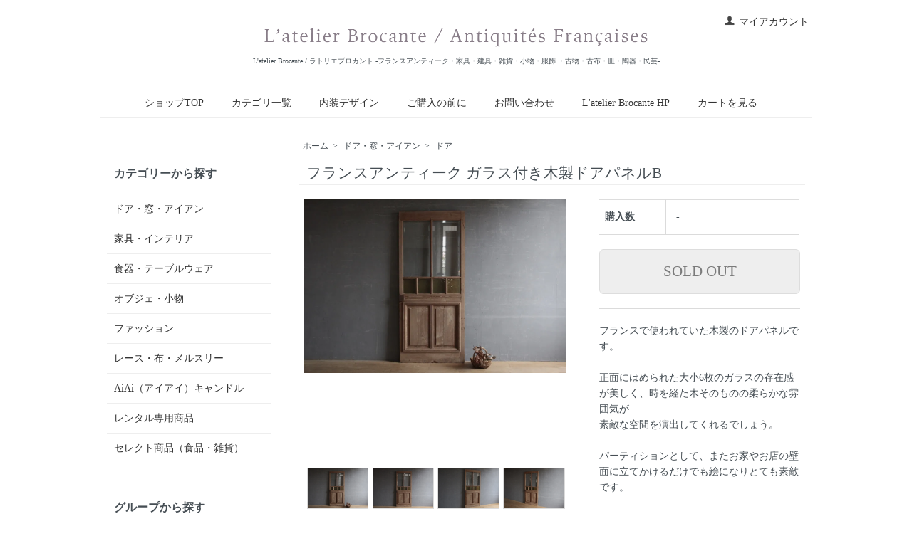

--- FILE ---
content_type: text/html; charset=EUC-JP
request_url: https://latelierbrocante-online.com/?pid=170729103
body_size: 7880
content:
<!DOCTYPE html PUBLIC "-//W3C//DTD XHTML 1.0 Transitional//EN" "http://www.w3.org/TR/xhtml1/DTD/xhtml1-transitional.dtd">
<html xmlns:og="http://ogp.me/ns#" xmlns:fb="http://www.facebook.com/2008/fbml" xmlns:mixi="http://mixi-platform.com/ns#" xmlns="http://www.w3.org/1999/xhtml" xml:lang="ja" lang="ja" dir="ltr">
<head>
<meta http-equiv="content-type" content="text/html; charset=euc-jp" />
<meta http-equiv="X-UA-Compatible" content="IE=edge,chrome=1" />
<title>フランスアンティーク ガラス付き木製ドアパネルB - L&#039;atelier Brocante / ラトリエブロカント -フランスアンティーク・家具・建具・雑貨・小物・服飾 ・古物・古布・皿・陶器・民芸-</title>
<meta name="Keywords" content="フランスアンティーク ガラス付き木製ドアパネルB,l&#039;atelierbrocante,ラトリエブロカント,フランスアンティーク,アンティーク 前橋,アンティーク 群馬,フランス,ブロカント,骨董,古物,古道具,アンティーク建具,アンティークドア,ラトリエ,フランスアンティーク家具,古着,小物,皿,テーブルウェア,オブジェ,フランスブロカント" />
<meta name="Description" content="フランスアンティークショップ・ラトリエブロカントです。フランコジャポネの夫婦が、自分たちの心を動かされた商品のみを厳選し買付・販売しています。仏人店主のフランス個人旅行アテンドも承っております。" />
<meta name="Author" content="" />
<meta name="Copyright" content="" />
<meta http-equiv="content-style-type" content="text/css" />
<meta http-equiv="content-script-type" content="text/javascript" />
<link rel="stylesheet" href="https://latelierbrocante-online.com/css/framework/colormekit.css" type="text/css" />
<link rel="stylesheet" href="https://latelierbrocante-online.com/css/framework/colormekit-responsive.css" type="text/css" />
<link rel="stylesheet" href="https://img07.shop-pro.jp/PA01380/674/css/4/index.css?cmsp_timestamp=20241202121917" type="text/css" />
<link rel="stylesheet" href="https://img07.shop-pro.jp/PA01380/674/css/4/product.css?cmsp_timestamp=20241202121917" type="text/css" />

<link rel="alternate" type="application/rss+xml" title="rss" href="https://latelierbrocante-online.com/?mode=rss" />
<link rel="alternate" media="handheld" type="text/html" href="https://latelierbrocante-online.com/?prid=170729103" />
<script type="text/javascript" src="//ajax.googleapis.com/ajax/libs/jquery/1.7.2/jquery.min.js" ></script>
<meta property="og:title" content="フランスアンティーク ガラス付き木製ドアパネルB - L&#039;atelier Brocante / ラトリエブロカント -フランスアンティーク・家具・建具・雑貨・小物・服飾 ・古物・古布・皿・陶器・民芸-" />
<meta property="og:description" content="フランスアンティークショップ・ラトリエブロカントです。フランコジャポネの夫婦が、自分たちの心を動かされた商品のみを厳選し買付・販売しています。仏人店主のフランス個人旅行アテンドも承っております。" />
<meta property="og:url" content="https://latelierbrocante-online.com?pid=170729103" />
<meta property="og:site_name" content="L'atelier Brocante / ラトリエブロカント -フランスアンティーク・家具・建具・雑貨・小物・服飾 ・古物・古布・皿・陶器・民芸-" />
<meta property="og:image" content="https://img07.shop-pro.jp/PA01380/674/product/170729103.jpg?cmsp_timestamp=20221005144532"/>
<script>
  var Colorme = {"page":"product","shop":{"account_id":"PA01380674","title":"L'atelier Brocante \/ \u30e9\u30c8\u30ea\u30a8\u30d6\u30ed\u30ab\u30f3\u30c8 -\u30d5\u30e9\u30f3\u30b9\u30a2\u30f3\u30c6\u30a3\u30fc\u30af\u30fb\u5bb6\u5177\u30fb\u5efa\u5177\u30fb\u96d1\u8ca8\u30fb\u5c0f\u7269\u30fb\u670d\u98fe \u30fb\u53e4\u7269\u30fb\u53e4\u5e03\u30fb\u76bf\u30fb\u9676\u5668\u30fb\u6c11\u82b8-"},"basket":{"total_price":0,"items":[]},"customer":{"id":null},"inventory_control":"product","product":{"shop_uid":"PA01380674","id":170729103,"name":"\u30d5\u30e9\u30f3\u30b9\u30a2\u30f3\u30c6\u30a3\u30fc\u30af \u30ac\u30e9\u30b9\u4ed8\u304d\u6728\u88fd\u30c9\u30a2\u30d1\u30cd\u30ebB","model_number":"","stock_num":0,"sales_price":127273,"sales_price_including_tax":140000,"variants":[],"category":{"id_big":2253368,"id_small":1},"groups":[],"members_price":127273,"members_price_including_tax":140000}};

  (function() {
    function insertScriptTags() {
      var scriptTagDetails = [];
      var entry = document.getElementsByTagName('script')[0];

      scriptTagDetails.forEach(function(tagDetail) {
        var script = document.createElement('script');

        script.type = 'text/javascript';
        script.src = tagDetail.src;
        script.async = true;

        if( tagDetail.integrity ) {
          script.integrity = tagDetail.integrity;
          script.setAttribute('crossorigin', 'anonymous');
        }

        entry.parentNode.insertBefore(script, entry);
      })
    }

    window.addEventListener('load', insertScriptTags, false);
  })();
</script>
</head>
<body>
<meta name="colorme-acc-payload" content="?st=1&pt=10029&ut=170729103&at=PA01380674&v=20260121024250&re=&cn=8d054fb9954dd4a9bafbc47d7e868eae" width="1" height="1" alt="" /><script>!function(){"use strict";Array.prototype.slice.call(document.getElementsByTagName("script")).filter((function(t){return t.src&&t.src.match(new RegExp("dist/acc-track.js$"))})).forEach((function(t){return document.body.removeChild(t)})),function t(c){var r=arguments.length>1&&void 0!==arguments[1]?arguments[1]:0;if(!(r>=c.length)){var e=document.createElement("script");e.onerror=function(){return t(c,r+1)},e.src="https://"+c[r]+"/dist/acc-track.js?rev=3",document.body.appendChild(e)}}(["acclog001.shop-pro.jp","acclog002.shop-pro.jp"])}();</script>
<link rel="stylesheet" href="//fonts.googleapis.com/earlyaccess/notoserifjapanese.css">

<script src="https://img.shop-pro.jp/tmpl_js/73/jquery.tile.js"></script>
<script src="https://img.shop-pro.jp/tmpl_js/73/jquery.skOuterClick.js"></script>
<div id="wrapper" class="container mar_auto pad_t_20">
  <div id="header" class="mar_b_30">
    
    <ul class="inline pull-right col-sm-12 hidden-phone txt_r">
      <li>
        <a href="https://latelierbrocante-online.com/?mode=myaccount" class="txt_c_333"><i class="icon-b icon-user va-10 mar_r_5"></i>マイアカウント</a>
      </li>
          </ul>
    		
    
        		
    <div class="txt_24"><a href="./"><img src="https://img07.shop-pro.jp/PA01380/674/PA01380674.gif?cmsp_timestamp=20251205095611" alt="L&#039;atelier Brocante / ラトリエブロカント -フランスアンティーク・家具・建具・雑貨・小物・服飾 ・古物・古布・皿・陶器・民芸-" /></a></div>
          <p class="txt_10">L&#039;atelier Brocante / ラトリエブロカント -フランスアンティーク・家具・建具・雑貨・小物・服飾 ・古物・古布・皿・陶器・民芸-</p>		
    		
		

    <ul class="inline mar_t_30 bor_t_1 bor_b_1">
      <li class="pad_v_10 mar_r_20"><a href="./" class="txt_c_333"><i class="va-30 mar_r_5"></i>ショップTOP</a></li>
      <li class="pad_v_10 mar_r_20"><a href="#categorylist" class="txt_c_333"><i class="va-30 mar_r_5"></i>カテゴリ一覧</a></li>
      <li class="pad_v_10 mar_r_20"><a href="http://latelierb.shop-pro.jp/?tid=6&mode=f5" class="txt_c_333"><i class="va-30 mar_r_5"></i>内装デザイン</a></li>
      <li class="pad_v_10 mar_r_20"><a href="http://latelierb.shop-pro.jp/?tid=6&mode=f2" class="txt_c_333"><i class="va-30 mar_r_5"></i>ご購入の前に</a></li><!--
      <li class="pad_v_10 mar_r_20"><a href="https://latelierbrocante-online.com/?mode=sk" class="txt_c_333"><i class="va-30 mar_r_5"></i>送料・支払方法</a></li>-->
      <li class="pad_v_10 mar_r_20"><a href="https://latelierb.shop-pro.jp/customer/inquiries/new" class="txt_c_333"><i class="va-30 mar_r_5"></i>お問い合わせ</a></li>
      <li class="pad_v_10 mar_r_20"><a href="https://latelierbrocante.com/" class="txt_c_333"><i class="va-30 mar_r_5"></i>L'atelier Brocante HP</a></li>
      <li class="pad_v_10 mar_r_20"><a href="https://latelierbrocante-online.com/cart/proxy/basket?shop_id=PA01380674&shop_domain=latelierbrocante-online.com" class="txt_c_333"><i class="va-30 mar_r_5"></i>カートを見る</a></li>
    </ul>
  </div>
  <div class="row">
    <div id="contents" class="col col-lg-9 col-sm-12 mar_b_50">
      <div id="product">
  
  <div class="small-12 large-12 columns">
    <ul class="topicpath-nav inline txt_12">
      <li><a href="./">ホーム</a></li>
              <li>&nbsp;&gt;&nbsp;<a href="?mode=cate&cbid=2253368&csid=0&sort=n">ドア・窓・アイアン</a></li>
                    <li>&nbsp;&gt;&nbsp;<a href="?mode=cate&cbid=2253368&csid=1&sort=n">ドア</a></li>
          </ul>
      </div>
  
	
      <form name="product_form" method="post" action="https://latelierbrocante-online.com/cart/proxy/basket/items/add">
      <h1 class="pad_l_10 mar_b_20 txt_28 txt_fwn bor_b_1 product_name">フランスアンティーク ガラス付き木製ドアパネルB</h1>
      
<div class="container-section product-image col-md-12 col-lg-7 col">
<div class="product-image-main">
<img src="https://img07.shop-pro.jp/PA01380/674/product/170729103.jpg?cmsp_timestamp=20221005144532"  alt="フランスアンティーク ガラス付き木製ドアパネルB" class="mainImage" />
</div>
<div class="product-image-thumb grid_row">
<ul>
<li class="col-lg-3 col">
<img src="https://img07.shop-pro.jp/PA01380/674/product/170729103.jpg?cmsp_timestamp=20221005144532" class="thumb" />
</li>
<li class="col-lg-3 col">
<img src="https://img07.shop-pro.jp/PA01380/674/product/170729103_o1.jpg?cmsp_timestamp=20221005144532" class="thumb" />
</li>
<li class="col-lg-3 col">
<img src="https://img07.shop-pro.jp/PA01380/674/product/170729103_o2.jpg?cmsp_timestamp=20221005144532" class="thumb" />
</li>
<li class="col-lg-3 col">
<img src="https://img07.shop-pro.jp/PA01380/674/product/170729103_o3.jpg?cmsp_timestamp=20221005144532" class="thumb" />
</li>
<li class="col-lg-3 col">
<img src="https://img07.shop-pro.jp/PA01380/674/product/170729103_o4.jpg?cmsp_timestamp=20221005144532" class="thumb" />
</li>
<li class="col-lg-3 col">
<img src="https://img07.shop-pro.jp/PA01380/674/product/170729103_o5.jpg?cmsp_timestamp=20221005144532" class="thumb" />
</li>
<li class="col-lg-3 col">
<img src="https://img07.shop-pro.jp/PA01380/674/product/170729103_o6.jpg?cmsp_timestamp=20221005144532" class="thumb" />
</li>
<li class="col-lg-3 col">
<img src="https://img07.shop-pro.jp/PA01380/674/product/170729103_o7.jpg?cmsp_timestamp=20221005144532" class="thumb" />
</li>
<li class="col-lg-3 col">
<img src="https://img07.shop-pro.jp/PA01380/674/product/170729103_o8.jpg?cmsp_timestamp=20221005144532" class="thumb" />
</li>
<li class="col-lg-3 col">
<img src="https://img07.shop-pro.jp/PA01380/674/product/170729103_o9.jpg?cmsp_timestamp=20221005144532" class="thumb" />
</li>
<li class="col-lg-3 col">
<img src="https://img07.shop-pro.jp/PA01380/674/product/170729103_o10.jpg?cmsp_timestamp=20221005144532" class="thumb" />
</li>
<li class="col-lg-3 col">
<img src="https://img07.shop-pro.jp/PA01380/674/product/170729103_o11.jpg?cmsp_timestamp=20221005144532" class="thumb" />
</li>
<li class="col-lg-3 col">
<img src="https://img07.shop-pro.jp/PA01380/674/product/170729103_o12.jpg?cmsp_timestamp=20221005144532" class="thumb" />
</li>
<li class="col-lg-3 col">
<img src="https://img07.shop-pro.jp/PA01380/674/product/170729103_o13.jpg?cmsp_timestamp=20221005144532" class="thumb" />
</li>
<li class="col-lg-3 col">
<img src="https://img07.shop-pro.jp/PA01380/674/product/170729103_o14.jpg?cmsp_timestamp=20221005144532" class="thumb" />
</li>
<li class="col-lg-3 col">
<img src="https://img07.shop-pro.jp/PA01380/674/product/170729103_o15.jpg?cmsp_timestamp=20221005144532" class="thumb" />
</li>
<li class="col-lg-3 col">
<img src="https://img07.shop-pro.jp/PA01380/674/product/170729103_o16.jpg?cmsp_timestamp=20221005144532" class="thumb" />
</li>
<li class="col-lg-3 col">
<img src="https://img07.shop-pro.jp/PA01380/674/product/170729103_o17.jpg?cmsp_timestamp=20221005144532" class="thumb" />
</li>
<li class="col-lg-3 col">
<img src="https://img07.shop-pro.jp/PA01380/674/product/170729103_o18.jpg?cmsp_timestamp=20221005144532" class="thumb" />
</li>
<li class="col-lg-3 col">
<img src="https://img07.shop-pro.jp/PA01380/674/product/170729103_o19.jpg?cmsp_timestamp=20221005144532" class="thumb" />
</li>
<li class="col-lg-3 col">
<img src="https://img07.shop-pro.jp/PA01380/674/product/170729103_o20.jpg?cmsp_timestamp=20221005144532" class="thumb" />
</li>
<li class="col-lg-3 col">
<img src="https://img07.shop-pro.jp/PA01380/674/product/170729103_o21.jpg?cmsp_timestamp=20221005144532" class="thumb" />
</li>
<li class="col-lg-3 col">
<img src="https://img07.shop-pro.jp/PA01380/674/product/170729103_o22.jpg?cmsp_timestamp=20221005144532" class="thumb" />
</li>
<li class="col-lg-3 col">
<img src="https://img07.shop-pro.jp/PA01380/674/product/170729103_o23.jpg?cmsp_timestamp=20221005144532" class="thumb" />
</li>
<li class="col-lg-3 col">
<img src="https://img07.shop-pro.jp/PA01380/674/product/170729103_o24.jpg?cmsp_timestamp=20221005144532" class="thumb" />
</li>
<li class="col-lg-3 col">
<img src="https://img07.shop-pro.jp/PA01380/674/product/170729103_o25.jpg?cmsp_timestamp=20221005144532" class="thumb" />
</li>
<li class="col-lg-3 col">
<img src="https://img07.shop-pro.jp/PA01380/674/product/170729103_o26.jpg?cmsp_timestamp=20221005144532" class="thumb" />
</li>
<li class="col-lg-3 col">
<img src="https://img07.shop-pro.jp/PA01380/674/product/170729103_o27.jpg?cmsp_timestamp=20221005144532" class="thumb" />
</li>
<li class="col-lg-3 col">
<img src="https://img07.shop-pro.jp/PA01380/674/product/170729103_o28.jpg?cmsp_timestamp=20221005144532" class="thumb" />
</li>
<li class="col-lg-3 col">
<img src="https://img07.shop-pro.jp/PA01380/674/product/170729103_o29.jpg?cmsp_timestamp=20221005144532" class="thumb" />
</li>
<li class="col-lg-3 col">
<img src="https://img07.shop-pro.jp/PA01380/674/product/170729103_o30.jpg?cmsp_timestamp=20221005144532" class="thumb" />
</li>
<li class="col-lg-3 col">
<img src="https://img07.shop-pro.jp/PA01380/674/product/170729103_o31.jpg?cmsp_timestamp=20221005144532" class="thumb" />
</li>
<li class="col-lg-3 col">
<img src="https://img07.shop-pro.jp/PA01380/674/product/170729103_o32.jpg?cmsp_timestamp=20221005144532" class="thumb" />
</li>
<li class="col-lg-3 col">
<img src="https://img07.shop-pro.jp/PA01380/674/product/170729103_o33.jpg?cmsp_timestamp=20221005144532" class="thumb" />
</li>
<li class="col-lg-3 col">
<img src="https://img07.shop-pro.jp/PA01380/674/product/170729103_o34.jpg?cmsp_timestamp=20221005144532" class="thumb" />
</li>
<li class="col-lg-3 col">
<img src="https://img07.shop-pro.jp/PA01380/674/product/170729103_o35.jpg?cmsp_timestamp=20221005144532" class="thumb" />
</li>
</ul>
</div>
</div>


<div class="product_info_block col-md-12 col-lg-5 col">

<div class="product-spec-block">
<table class="product-spec-table none_border_table table">
<tr class="product-order-form">
<th>購入数</th>
<td>
<div class="product_soldout_msg"> - </div>
</td>
</tr>
</table>

<input class="btn btn-02 btn-xlg btn-block" type="button" value="SOLD OUT" disabled="disabled" />

<div class="product-exp container-section clearfix">
フランスで使われていた木製のドアパネルです。<br />
<br />
正面にはめられた大小6枚のガラスの存在感が美しく、時を経た木そのものの柔らかな雰囲気が<br />
素敵な空間を演出してくれるでしょう。<br />
<br />
パーティションとして、またお家やお店の壁面に立てかけるだけでも絵になりとても素敵です。<br />
<br />
<br />
サイズ：W780mm × D35mm × H1800mm<br />
<br />
<br />
※上部2枚のガラスは縁に少し角度のついた立体感のあるものです<br />
<br />
※下部4枚のガラスはおもて面に凹凸のあるデザインガラスとなります<br />
<br />
またアンティークのお品のため、傷やスレ、剥がれ、汚れや割れ等があります。アンティークの風合いとして楽しんでいただけますと幸いです。<br />
<br />
※当店で取り扱っている家具に関しましては、すべて駆除及び補修を施しております。<br />
まれに、配送時の振動で虫食いの穴から木のカスが出る場合がございますが、<br />
ご使用には問題ございません。<br />
<br />
※当店では大型家具及び建具の保管期間は1ケ月とさせて頂いております。<br />
それ以上の期間は都度、ご相談ください。<br />
物によっては、別途、金額が発生する場合がございます。<br />
また、最長でのお預かりは1年とさせて頂きます。 1年を過ぎ、ご連絡頂けない場合はa当店の規定に則り取引無効となり、返金は致しかねます。<br />
<br />
<br />
<br />

</div>

</div>

<div class="product-info-lst container-section">
<ul class="unstyled">
<li><a href="https://latelierbrocante-online.com/?mode=sk#sk_info">特定商取引法に基づく表記（返品等）</a></li>
<li><a href="mailto:?subject=%E3%80%90L%27atelier%20Brocante%20%2F%20%E3%83%A9%E3%83%88%E3%83%AA%E3%82%A8%E3%83%96%E3%83%AD%E3%82%AB%E3%83%B3%E3%83%88%20-%E3%83%95%E3%83%A9%E3%83%B3%E3%82%B9%E3%82%A2%E3%83%B3%E3%83%86%E3%82%A3%E3%83%BC%E3%82%AF%E3%83%BB%E5%AE%B6%E5%85%B7%E3%83%BB%E5%BB%BA%E5%85%B7%E3%83%BB%E9%9B%91%E8%B2%A8%E3%83%BB%E5%B0%8F%E7%89%A9%E3%83%BB%E6%9C%8D%E9%A3%BE%20%E3%83%BB%E5%8F%A4%E7%89%A9%E3%83%BB%E5%8F%A4%E5%B8%83%E3%83%BB%E7%9A%BF%E3%83%BB%E9%99%B6%E5%99%A8%E3%83%BB%E6%B0%91%E8%8A%B8-%E3%80%91%E3%81%AE%E3%80%8C%E3%83%95%E3%83%A9%E3%83%B3%E3%82%B9%E3%82%A2%E3%83%B3%E3%83%86%E3%82%A3%E3%83%BC%E3%82%AF%20%E3%82%AC%E3%83%A9%E3%82%B9%E4%BB%98%E3%81%8D%E6%9C%A8%E8%A3%BD%E3%83%89%E3%82%A2%E3%83%91%E3%83%8D%E3%83%ABB%E3%80%8D%E3%81%8C%E3%81%8A%E3%81%99%E3%81%99%E3%82%81%E3%81%A7%E3%81%99%EF%BC%81&body=%0D%0A%0D%0A%E2%96%A0%E5%95%86%E5%93%81%E3%80%8C%E3%83%95%E3%83%A9%E3%83%B3%E3%82%B9%E3%82%A2%E3%83%B3%E3%83%86%E3%82%A3%E3%83%BC%E3%82%AF%20%E3%82%AC%E3%83%A9%E3%82%B9%E4%BB%98%E3%81%8D%E6%9C%A8%E8%A3%BD%E3%83%89%E3%82%A2%E3%83%91%E3%83%8D%E3%83%ABB%E3%80%8D%E3%81%AEURL%0D%0Ahttps%3A%2F%2Flatelierbrocante-online.com%2F%3Fpid%3D170729103%0D%0A%0D%0A%E2%96%A0%E3%82%B7%E3%83%A7%E3%83%83%E3%83%97%E3%81%AEURL%0Ahttps%3A%2F%2Flatelierbrocante-online.com%2F">この商品を友達に教える</a></li>
<li><a href="https://latelierb.shop-pro.jp/customer/products/170729103/inquiries/new">この商品について問い合わせる</a></li>
<li><a href="https://latelierbrocante-online.com/?mode=cate&cbid=2253368&csid=1&sort=n">買い物を続ける</a></li>
</ul>

<ul class="social-share unstyled">
<li>

<a href="https://twitter.com/share" class="twitter-share-button" data-url="https://latelierbrocante-online.com/?pid=170729103" data-text="" data-lang="ja" >ツイート</a>
<script charset="utf-8">!function(d,s,id){var js,fjs=d.getElementsByTagName(s)[0],p=/^http:/.test(d.location)?'http':'https';if(!d.getElementById(id)){js=d.createElement(s);js.id=id;js.src=p+'://platform.twitter.com/widgets.js';fjs.parentNode.insertBefore(js,fjs);}}(document, 'script', 'twitter-wjs');</script>
<div class="line-it-button" data-lang="ja" data-type="share-a" data-ver="3"
                         data-color="default" data-size="small" data-count="false" style="display: none;"></div>
                       <script src="https://www.line-website.com/social-plugins/js/thirdparty/loader.min.js" async="async" defer="defer"></script>
</li>
<li></li>
</ul>

</div>
</div>


<input type="hidden" name="user_hash" value="abfd27a283820d49ca3b3e88049ad38f"><input type="hidden" name="members_hash" value="abfd27a283820d49ca3b3e88049ad38f"><input type="hidden" name="shop_id" value="PA01380674"><input type="hidden" name="product_id" value="170729103"><input type="hidden" name="members_id" value=""><input type="hidden" name="back_url" value="https://latelierbrocante-online.com/?pid=170729103"><input type="hidden" name="reference_token" value="e260bf8ccbb245ccb9e43b0f634a992e"><input type="hidden" name="shop_domain" value="latelierbrocante-online.com">
</form>
</div>



<script type="text/javascript">
function prd_img_size() {
var thumb_size = $('.product-image-thumb li').width();
$('.product-image-thumb img').css('maxHeight', thumb_size + 'px');
$('.product-image-thumb li').css('height', thumb_size + 'px');
var main_size = $('.product-image-main').width();
$('.product-image-main img').css('maxHeight', main_size + 'px');
$('.product-image-main').css('height', main_size + 'px');
}
function window_size_switch_func() {
var is_smartphone = $(window).width() <= 980;
if (is_smartphone) {
$('#prd_opt_table').empty();
if($('#prd_opt_select > *').size() == 0) {
$('#prd_opt_select').append($('.prd_opt_select').html());
}
} else {
$('#prd_opt_table').html($('.prd_opt_table').html());
$('#prd_opt_select').empty();
}
}
$(function () {

window_size_switch_func();

prd_img_size();
$('.product-init-num').change(function(){
var txt = $(this).val();
var han = txt.replace(/[Ａ-Ｚａ-ｚ０-９]/g,function(s){return String.fromCharCode(s.charCodeAt(0)-0xFEE0)});
$(this).val(han);
});
$(window).resize(function (){
prd_img_size();
window_size_switch_func();
});

$('img.thumb').click(function(){

$(this).parent().siblings().children().removeClass('thumb-active');

var selectedSrc = $(this).attr('src');
$('img.mainImage').stop().fadeOut(300,
function(){
$('img.mainImage').attr('src', selectedSrc);
$('img.mainImage').fadeIn(300);
}
);

$(this).addClass('thumb-active');

});
});
</script>    </div>
    <div id="side" class="col col-lg-3 col-sm-12 mar_t_20 mar_b_50">
      
            
      
                        <div id="categorylist">
            <h3 class="pad_l_10">カテゴリーから探す</h3>
            <ul class="unstyled bor_b_1 mar_b_50">
                      <li class="pad_10 bor_t_1">
                <a href="https://latelierbrocante-online.com/?mode=cate&cbid=2253368&csid=0&sort=n" class="show txt_c_333">
                                    ドア・窓・アイアン
                </a>
              </li>
                                    <li class="pad_10 bor_t_1">
                <a href="https://latelierbrocante-online.com/?mode=cate&cbid=2253359&csid=0&sort=n" class="show txt_c_333">
                                    家具・インテリア
                </a>
              </li>
                                    <li class="pad_10 bor_t_1">
                <a href="https://latelierbrocante-online.com/?mode=cate&cbid=2257037&csid=0&sort=n" class="show txt_c_333">
                                    食器・テーブルウェア
                </a>
              </li>
                                    <li class="pad_10 bor_t_1">
                <a href="https://latelierbrocante-online.com/?mode=cate&cbid=2257053&csid=0&sort=n" class="show txt_c_333">
                                    オブジェ・小物
                </a>
              </li>
                                    <li class="pad_10 bor_t_1">
                <a href="https://latelierbrocante-online.com/?mode=cate&cbid=2253364&csid=0&sort=n" class="show txt_c_333">
                                    ファッション
                </a>
              </li>
                                    <li class="pad_10 bor_t_1">
                <a href="https://latelierbrocante-online.com/?mode=cate&cbid=2253362&csid=0&sort=n" class="show txt_c_333">
                                    レース・布・メルスリー
                </a>
              </li>
                                    <li class="pad_10 bor_t_1">
                <a href="https://latelierbrocante-online.com/?mode=cate&cbid=2438512&csid=0&sort=n" class="show txt_c_333">
                                    AiAi（アイアイ）キャンドル
                </a>
              </li>
                                    <li class="pad_10 bor_t_1">
                <a href="https://latelierbrocante-online.com/?mode=cate&cbid=2453399&csid=0&sort=n" class="show txt_c_333">
                                    レンタル専用商品
                </a>
              </li>
                                    <li class="pad_10 bor_t_1">
                <a href="https://latelierbrocante-online.com/?mode=cate&cbid=2453503&csid=0&sort=n" class="show txt_c_333">
                                    セレクト商品（食品・雑貨）
                </a>
              </li>
                    </ul>
          </div>
                    
			
                        <div>
            <h3 class="pad_l_10">グループから探す</h3>
            <ul class="unstyled bor_b_1 mar_b_50">
                    <li class="pad_10 bor_t_1">
              <a href="https://latelierbrocante-online.com/?mode=grp&gid=1963526&sort=n" class="show txt_c_333">
                                <span>ドア特集</span>
              </a>
            </li>
                                  <li class="pad_10 bor_t_1">
              <a href="https://latelierbrocante-online.com/?mode=grp&gid=2068597&sort=n" class="show txt_c_333">
                                <span>薬瓶特集</span>
              </a>
            </li>
                    </ul>
          </div>
                    
      
            <h3 class="pad_l_10">キーワードから探す</h3>
<form action="https://latelierbrocante-online.com/" method="get" id="search">
<input type="hidden" name="mode" value="srh" />
<div id="search_wrapper">
<div id="search">
<input name="keyword" type="text" style="margin:0px 0px 0px 0px;width:170px;" value="商品検索" maxlength= 100 onfocus= "if(this.value=='商品検索'){this.value='';}" onblur= "if(this.value==''){this.value='商品検索';}"/><input name="SEARCH" type="image" value="" src= "https://img21.shop-pro.jp/PA01380/674/etc/serching.gif" alt="検索" width= "20" height= "20" border= "0">
</div>
</div>
</form>
						
			
			<div class="banner">
			<p><a href="https://latelierbrocante.com/reform-design/" target="_blank"><img src="https://img21.shop-pro.jp/PA01380/674/etc/reform_banner.jpg?cmsp_timestamp=20200619160256" ></a></p><!--
			<p><a href="https://latelierbrocante.com/rental-photo-studio/" target="_blank"><img src="https://img07.shop-pro.jp/PA01380/674/etc/studio_banner.jpg?cmsp_timestamp=20210122105242" ></a></p>-->
			<p><a href="http://latelierb.shop-pro.jp/?tid=6&mode=f4"><img src="https://img21.shop-pro.jp/PA01380/674/etc/antiquerental.jpg?cmsp_timestamp=20180912125353" ></a></p>
			<p><a href="https://latelierbrocante-online.com/?mode=grp&gid=2068597&sort=n"><img src="https://img21.shop-pro.jp/PA01380/674/etc/antiquebottle.jpg?cmsp_timestamp=20190628145836" ></a></p>
			<p><a href="http://latelierbrocante-online.com/?mode=cate&csid=0&cbid=2438512"><img src="https://img21.shop-pro.jp/PA01380/674/etc/aiai_candle.jpg?cmsp_timestamp=20180912124747" ></a></p>
			<p><a href="https://latelierbrocante.com/" target="_blank"><img src="https://img21.shop-pro.jp/PA01380/674/etc/lateliertop.jpg?cmsp_timestamp=20180912124636" ></a></p><!--
			<p><a href="http://latelierbrocante-online.com/?mode=cate&cbid=2453503&csid=0&sort=n"><img src="https://img21.shop-pro.jp/PA01380/674/etc/selectgoods.jpg?cmsp_timestamp=20180912152634" ></a></p>
			<p><a href="https://secure.shop-pro.jp/?mode=mailmaga&shop_id=PA01380674"><img src="https://img21.shop-pro.jp/PA01380/674/etc/newsletter.jpg?cmsp_timestamp=20190227150755" ></a></p>-->
			</div>
			
      <div>
        <h3 class="pad_l_10">コンテンツ</h3>
        <ul class="unstyled bor_b_1 mar_b_50">
          
                                    <li class="pad_10 bor_t_1"><a href="https://latelierbrocante-online.com/?mode=f1" class="show txt_c_333">クレジットカードでのお支払いについて</a></li>
                          <li class="pad_10 bor_t_1"><a href="https://latelierbrocante-online.com/?mode=f2" class="show txt_c_333">ご購入の前に</a></li>
                          <li class="pad_10 bor_t_1"><a href="https://latelierbrocante-online.com/?mode=f4" class="show txt_c_333">什器・雑貨レンタル</a></li>
                          <li class="pad_10 bor_t_1"><a href="https://latelierbrocante-online.com/?mode=f5" class="show txt_c_333">内装デザイン＆コーディネート</a></li>
                          <li class="pad_10 bor_t_1"><a href="https://latelierbrocante-online.com/?mode=f6" class="show txt_c_333">International shipping</a></li>
                                
          <li class="pad_10 bor_t_1"><a href="https://latelierbrocante.com/" class="show txt_c_333">L'atelier Brocante HP</a></li>
          <li class="pad_10 bor_t_1"><a href="https://latelierbrocante.com/category/all/" class="show txt_c_333">ショップブログ</a></li>
          <li class="pad_10 bor_t_1"><a href="https://latelierbrocante-online.com/?mode=sk#payment" class="show txt_c_333">お支払い方法について</a></li>
          <li class="pad_10 bor_t_1"><a href="https://latelierbrocante-online.com/?mode=sk" class="show txt_c_333">送料・配送方法について</a></li>
                      <li class="pad_10 bor_t_1"><a href="https://latelierb.shop-pro.jp/customer/newsletter/subscriptions/new" class="show txt_c_333">メルマガ登録・解除</a></li>
          					
          
          <li class="pad_10 bor_t_1 visible-phone"><a href="https://latelierbrocante-online.com/?mode=myaccount" class="txt_c_333">マイアカウント</a></li>
                    
        </ul>
      </div>
                </div>
  </div>
  <div id="footer" class="pad_v_30 bor_t_1 txt_c">
    <ul class="inline">
      <li><a href="./" class="txt_c_333">ホーム</a></li>
      <li><a href="https://latelierbrocante-online.com/?mode=sk" class="txt_c_333">送料・お支払いについて</a></li>
      <li><a href="https://latelierbrocante-online.com/?mode=sk#info" class="txt_c_333">特定商取引法に基づく表記</a></li>
      <li><a href="https://latelierbrocante-online.com/?mode=privacy" class="txt_c_333">プライバシーポリシー</a></li>
      <li><a href="https://latelierb.shop-pro.jp/customer/inquiries/new" class="txt_c_333">お問い合わせ</a></li>
    </ul>
    <p><address>copyright &copy; L'atelier Brocante Antiquit&#233;s Fran&#231;aises all rights reserved</address></p>
  </div>
</div>

<script>
  $(function () {
    // viewport
    var viewport = document.createElement('meta');
    viewport.setAttribute('name', 'viewport');
    viewport.setAttribute('content', 'width=device-width, initial-scale=1.0, maximum-scale=1.0');
    document.getElementsByTagName('head')[0].appendChild(viewport);

    function window_size_switch_func() {
      if($(window).width() >= 768) {
        // product option switch -> table
        $('#prd-opt-table').html($('.prd-opt-table').html());
        $('#prd-opt-table table').addClass('table table-bordered');
        $('#prd-opt-select').empty();
      } else {
        // product option switch -> select
        $('#prd-opt-table').empty();
        if($('#prd-opt-select > *').size() == 0) {
          $('#prd-opt-select').append($('.prd-opt-select').html());
        }
      }
    }
    window_size_switch_func();
    $(window).load(function () {
      $('.history-unit').tile();
    });
    $(window).resize(function () {
      window_size_switch_func();
      $('.history-unit').tile();
    });
  });
</script><script type="text/javascript" src="https://latelierbrocante-online.com/js/cart.js" ></script>
<script type="text/javascript" src="https://latelierbrocante-online.com/js/async_cart_in.js" ></script>
<script type="text/javascript" src="https://latelierbrocante-online.com/js/product_stock.js" ></script>
<script type="text/javascript" src="https://latelierbrocante-online.com/js/js.cookie.js" ></script>
<script type="text/javascript" src="https://latelierbrocante-online.com/js/favorite_button.js" ></script>
</body></html>

--- FILE ---
content_type: text/css
request_url: https://img07.shop-pro.jp/PA01380/674/css/4/product.css?cmsp_timestamp=20241202121917
body_size: 2034
content:
@charset "euc-jp";
.prd-opt-src {
display: none !important;
}
.product-image {
padding-right: 40px;
}
.product-image-main img {
display: block;
margin: 0 auto;
height: auto;
}
.product-image-thumb li {
float: left;
margin-top: 10px;
cursor: pointer;
}
.thumb {
max-width: 100%;
width: auto;
height: auto;
border: 1px solid #dbdbdb;
}
.thumb-active {
border: 1px solid <{$current_color}>;
}
.product-exp {
clear: both;
margin: 20px 0;
padding: 20px 0;
border-top: 1px solid #dbdbdb;
border-bottom: 1px solid #dbdbdb;
line-height: 1.6;
}
.product-spec-block {
margin-bottom: 3em;
}
.product-spec-block table {
width: 100%;
}
.product-spec-table {
margin-bottom: 20px;
border-top: 1px solid #dbdbdb;
}
.product-spec-table th {
padding-top: 1em;
padding-right: .5em;
padding-bottom: 1em;
border-right: 1px solid #dbdbdb;
border-bottom: 1px solid #dbdbdb;
}
.product-spec-table td {
overflow: hidden;
padding-top: 1em;
padding-bottom: 1em;
padding-left: 1em;
border-bottom: 1px solid #dbdbdb;
}
.product-spec-table th {
width: 33.333%;
}
.product-spec-table td {
width: 66.666%;
}
.product-spec-table select {
width: 90%;
}
.product-order-form input {
float: left;
margin-right: .3em;
padding: .3em;
}
.product-unit {
float: left;
padding: .3em;
}
.product-init {
display: none;
}
.product-init-num {
width: 3em;
text-align: right;
}
.product-option-table td div {
margin-bottom: .5em;
}
.product-info-lst {
margin-bottom: 2em;
}
.product-info-lst li {
margin: 15px 0;
}
.product-info-lst a {
color: #444;
text-decoration: none;
}
.product-info-lst a:hover {
text-decoration: underline;
}
.product-review {
margin-bottom: 30px;
}
.product-review a {
font-weight: bold;
}
.social-share {
margin-top: 1.5em;
}
.social-share li {
margin-bottom: .5em;
}
.product-cart-btn {
margin-top: 1em;
}
.product-member-sale-msg {
color: #df7676;
}
.stock_error {
margin: .5em 0;
color: #f00;
font-weight: bold;
font-size: 123.076%;
line-height: 3;
}
#trackback {
margin-bottom: 40px;
}
.trackback-block {
clear: both;
}
.trackback-url {
padding: .5em;
}
.together-block {
clear: both;
}
.text-titles-list__detail-text {
width: 85%;
}

.grey {
  color: #ccc;
}

h1 {
  font-size: 1.5em!important;
}